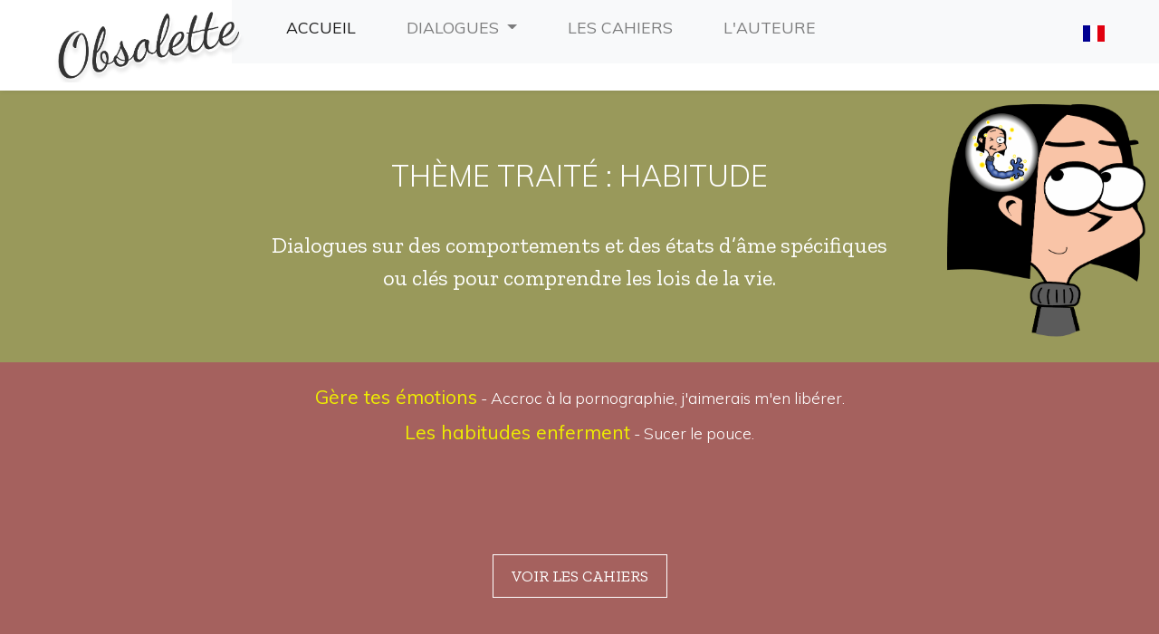

--- FILE ---
content_type: text/html; charset=UTF-8
request_url: https://obsolette.com/thesaurus.php?thema=habitude
body_size: 3630
content:
<!DOCTYPE html>
<html class="no-js">
<head>
	<meta charset="utf-8">
	<meta name="viewport" content="width=device-width, initial-scale=1">
	<link rel="icon" type="image/png" href="images/favicon.png" />
  <script src="https://code.jquery.com/jquery-3.4.1.min.js" integrity="sha256-CSXorXvZcTkaix6Yvo6HppcZGetbYMGWSFlBw8HfCJo=" crossorigin="anonymous"></script>
  <script src="https://cdn.jsdelivr.net/npm/slick-carousel@1.8.1/slick/slick.min.js"></script>
	<script src="https://cdnjs.cloudflare.com/ajax/libs/masonry/3.3.2/masonry.pkgd.js"></script>
	<script src="js/global.js"></script>
	<script src="js/slider_cover.js"></script>
	<script src="js/inview.js"></script>
	<script src="js/fade.js"></script>
	<script src="js/lists.js"></script>
	<script src="js/activate_masonry.js"></script>
 
<link rel="stylesheet" href="https://cdn.jsdelivr.net/npm/bootstrap@4.6.2/dist/css/bootstrap.min.css" integrity="sha384-xOolHFLEh07PJGoPkLv1IbcEPTNtaed2xpHsD9ESMhqIYd0nLMwNLD69Npy4HI+N" crossorigin="anonymous">
<script src="https://cdn.jsdelivr.net/npm/bootstrap@4.6.2/dist/js/bootstrap.bundle.min.js" integrity="sha384-Fy6S3B9q64WdZWQUiU+q4/2Lc9npb8tCaSX9FK7E8HnRr0Jz8D6OP9dO5Vg3Q9ct" crossorigin="anonymous"></script>
	<link rel="stylesheet" href="css/slick-theme.css" />
	<link rel="stylesheet" href="https://cdn.jsdelivr.net/npm/slick-carousel@1.8.1/slick/slick.css" />
	<link href="https://fonts.googleapis.com/css?family=Muli:300,400,700|Zilla+Slab&display=swap" rel="stylesheet">
		<link rel="stylesheet" href="css/style.css" />
</head>

<body>

  <header class="header">
		<div class="inner">
		    <div class="logo" style="display:block;">
					<a href="index.php">
						<img src="images/obsolette_logo.png" alt="Obsolette" />
					</a>
		    </div>
		 			
<nav style="margin-left:20%;" class="navbar navbar-expand-lg navbar-light bg-light">
  <a class="navbar-brand" href="#"></a>
  <button class="navbar-toggler" type="button" data-toggle="collapse" data-target="#navbarSupportedContent" aria-controls="navbarSupportedContent" aria-expanded="false" aria-label="Toggle navigation">
    <span style="margin-right:30px;" class="navbar-toggler-icon"></span>
  </button>

  <div class="collapse navbar-collapse" id="navbarSupportedContent">
    <ul class="navbar-nav mr-auto">

       <li class="nav-item active">
        <a class="nav-link" href="index.php">Accueil<span class="sr-only">(current)</span></a>
      </li>
       

      <li class="nav-item dropdown">
        <a class="nav-link dropdown-toggle" href="mots-cles.php" role="button" data-toggle="dropdown" aria-expanded="false">
          Dialogues        </a>
        <div class="dropdown-menu">
          <a class="dropdown-item" href="mots-cles.php">Recherche par mots-clés</a>
          <a class="dropdown-item" href="themes.php">Thèmes traités</a>
          <a class="dropdown-item" href="devenir.php">Notre devenir</a>
          <a class="dropdown-item" href="experiences.php">Expériences d'Obsolette</a>
          <a class="dropdown-item" href="quefaire.php">Jeunesse</a>        </div>
      </li>
      <li class="nav-item">
        <a class="nav-link" href="cahiers.php">Les cahiers<span class="sr-only">(current)</span></a>
      </li>
       <li class="nav-item">
        <a class="nav-link" href="auteure.php">L'auteure<span class="sr-only">(current)</span></a>
      </li>
      <li class="nav-item">
        <a class="nav-link" href="contact.php"><Contact<span class="sr-only">(current)</span></a>
      </li>

    </ul>
  </div>

</nav>		 
				<div class="infos">
					<div class="lang">
						
				<div style="position:block;">
					<div id="current" style="cursor:pointer; position:relative;color:black;" onclick="$('#list').css('display','block');" >
					<img src="./langues/fr.svg" alt="drapeau français" width="24" height="16"					</div>
					<div id="list" style="list-style-type:none;position:absolute;left:-60px;top:40px;display:none;background-color:#000;color:#fff; margin-right:10px; padding:8px;">
						<ul style="font-size:0.8em;">

						<li style="cursor:pointer;padding:1px;padding-bottom:8px;width:100px;" class="lng" id="fr"'><img src="./langues/fr.svg" alt="drapeau français" width="24" height="16" style="float:left;">&nbsp;Français</li>
						<li style="cursor:pointer;padding:1px;padding-bottom:8px;" class="lng" id="de"'><img src="./langues/de.svg" alt="drapeau français" width="24" height="16"  style="float:left;">&nbsp;Deutsch</li>
						<li style="cursor:pointer;padding:1px;padding-bottom:8px;" class="lng" id="it"'><img src="./langues/it.svg" alt="drapeau français" width="24" height="16"  style="float:left;">&nbsp;Italiano</li>
						<li style="cursor:pointer;padding:1px;padding-bottom:8px;" class="lng" id="en"'><img src="./langues/gb.svg" alt="drapeau français" width="24" height="16"  style="float:left;">&nbsp;English</li>
						<li style="cursor:pointer;padding:1px;" class="lng" id="po"'><img src="./langues/pt.svg" alt="drapeau français" width="24" height="16"  style="float:left;">&nbsp;português</li> 
						</ul>
					</div>
				</div>




					</div>
				</div>
		</div>
	</header>
	
				<script>
					
					$(".lng").click( function() {
						langue = $(this).attr('id');
						languet = $(this).val();

						window.location.href= langue + ".php";
												});

				</script>

<section class="cover medium">
  <div class="inner">
    <div class="accroche">
			<h1 class="hidden" style="text-transform: uppercase;">Thème traité : habitude</h1>
			<h2 class="hidden">Dialogues sur des comportements et des états d’âme spécifiques ou clés pour comprendre les lois de la vie.</h2>
    </div>
  </div>
	<img class="slide_img" src="images/obsolette/obsolette_neurone.png" />
</section>

<!--section class="container-fluid text" id="intro">
  <div class="inner">
    <div class="bloc_wrap">
      <div class="text_content">
        <p>Les comportements humains sont propres à chacun et en même temps universels. Chacun peut se retrouver dans Obsolette et bénéficier des instructions de l’intelligence objective, s’il souhaite prendre sa vie entre ses mains.
Afin d’accéder progressivement à la réalité voilée derrière les mécanismes humains, il est conseillé de débuter la lecture par la période de vie 0-14 ans</p>
				<!--div class="button-container" data-toggle="modal" data-target="#dialogue_modal">
	 <a href="#" class="content_btn">
			<span class="button-text">Demander un dialogue</span>
	 </a>
</div>

<div class="modal fade" id="dialogue_modal" role="dialog">
	<div class="modal-dialog modal-dialog-centered">

		<div class="modal-content">
			<button type="button" class="btn btn-default close_btn" data-dismiss="modal"><img src="images/close.svg" alt="Close" /></button>
			<div class="modal-body">
					<form id="frmContact" action="" method="POST" novalidate="novalidate">
						<div class="field textarea">
							<textarea type="text" id="motcle" class="form-control" name="motcle" placeholder="Votre demande" class="required" aria-required="true" maxlength="50" required></textarea>
						</div>
						<div class="field">
							<input type="text" class="form-control"  id="email" name="email" placeholder="Votre e-mail" title="Votre adresse mail" class="required email" aria-required="true" required>
						</div>
						<div class="g-recaptcha" data-sitekey="6LfCiMIUAAAAAKmjjgv-U9_BzVsgAs_xrqJySX3M"></div>
						<div id="mail-status"></div>
						<button type="Submit" id="send-message" class="btn btn-primary">Envoyer</button>
					</form>
			</div>

		</div>

	</div>
</div><end modal -->
      </div>
    </div>
  </div>
</section-->

<section class="container-fluid list" id="liste_dialogues">
  <div class="inner">
    <div class="bloc_wrap">
     <div class="list">

        

            <br /><p class='list-item'><a style='font-weight:bolder; font-size:1.2em;' href=dialogue.php?story=228'>Gère tes émotions</a> - Accroc à la pornographie, j'aimerais m'en libérer.</p><p class='list-item'><a style='font-weight:bolder; font-size:1.2em;' href=dialogue.php?story=245'>Les habitudes enferment</a> - Sucer le pouce.</p>











        <div class="clearfix"></div>

      </div>

    </div>

    </div>
  </div>
</section>

<section class="container-fluid buttonbox nopad" id="intro">
  <div class="inner">
		<div class="button-container">
			 <a href="cahiers.php" class="content_btn">
					<span class="button-text">Voir les cahiers</span>
			 </a>
		</div>
  </div>
</section>

<section class="container-fluid columns" id="dialogues">
  <div class="inner">
    <div class="bloc_wrap">
      <div class="row">

				<div class="col-sm-3 reveal">
					<a href="themes.php">
						<div class="column-content" style="background-image: url('images/bk_link.png')">
							<div class="column-img">
								<!--img src="images/obsolette/Obsolette_2020_etude.png" alt=""/-->
                <img style="margin-top:20px;margin-bottom:20px;"  src="images/obsolette/110.png" alt=""/>
                
							</div>
							<div class="column-text">
								<p>Thèmes traités</p>
							</div>
						</div>
					</a>
				</div>

        <div class="col-sm-3 reveal">
          <a href="quefaire.php">
            <div class="column-content" style="background-image: url('images/bk_link.png')">
              <div class="column-img">
                  <img src="images/humeurs/32.png" alt="" >
              </div>
              <div class="column-text">
                <p>Jeunesse</p>
              </div>
            </div>
          </a>
        </div>

        <div class="col-sm-3 reveal">
          <a href="devenir.php">
						<div class="column-content" style="background-image: url('images/bk_link.png')">
              <div class="column-img">
								<img src="images/obsolette/Obsolette_2020_horizon.png" alt="" >
              </div>
              <div class="column-text">
                <p>Notre devenir</p>
              </div>
            </div>
          </a>
        </div>

        <div class="col-sm-3 reveal">
          <a href="experiences.php">
            <div class="column-content" style="background-image: url('images/bk_link.png')">
              <div class="column-img">
                <img src="images/obsolette/Obsolette_2020_etude.png" alt=""/>
                <!--img src="images/obsolette/3.png" alt=""/-->
                
              </div>
              <div class="column-text">
                <p>Expériences d'Obsolette</p>
              </div>
            </div>
          </a>
        </div>
      </div>
    </div>
  </div>
</section>
<footer class="column">

			<div class="footer_content">

	      <div class="footer_infos">

	        <div class="footer_col logo">
						
						<h4>Contact</h4>
						<a href="mailto:info@obsolette.com">info[at]obsolette.com</a>
						
	        </div>

	        <!--div class="footer_col adress">
						
	        </div-->

					<div class="footer_col adress" style="text-align:center;">
						<img src="images/obsolette/chercheuse.png" alt="" style="margin-left:auto; margin-right:auto; float:left; width:200px;" />
					</div>

					<div class="footer_col rs">
						
						<div>
							
							<h4>Liens utiles</h4>
							<p style="font-size:1.2em"><a   target="_blank" href="https://	intelligencereellebdm.home.blog">Intelligence réelle</a></p>
						</div>
						<br>
						<div class="footer_rs">
							<h4>Suivez-moi</h4>
							<div class="pictos_rs">
								<div class="picto_rs">
									<a href="https://www.facebook.com/EditionsObsolette/" target="_blank">
			              <img src="images/rs_facebook.svg" alt="Obsolette Facebook"/>
			            </a>
								</div>
								<div class="picto_rs">
									<a href="https://www.linkedin.com/in/obsolette/?originalSubdomain=ch" target="_blank">
			              <img src="images/rs_linkedin.svg" alt="Obsolette LinkedIn"/>
			            </a>
								</div>
								<div class="picto_rs">
									<a href="https://twitter.com/Ediobso" target="_blank">
			              <img src="images/rs_twitter.svg" alt="Obsolette Twitter"/>
			            </a>
								</div>
								<div class="picto_rs">
									<a href="https://www.instagram.com/obsolette_desuey/" target="_blank">
			              <img src="images/rs_instagram.svg" alt="Obsolette instagram"/>
			            </a>
								</div>

							</div>
						</div>
					</div>

	      </div>

	    </div>

</footer>

</body>
</html>


--- FILE ---
content_type: text/css
request_url: https://obsolette.com/css/style.css
body_size: 4878
content:
@import url('https://fonts.googleapis.com/css2?family=Merienda+One&display=swap');
/** RESET */

html, body, div, span, applet, object, iframe, h1, h2, h3, h4, h5, h6, p, blockquote, pre, a, abbr, acronym, address, big, cite, code, del, dfn, em,
font, ins, kbd, q, s, samp, small, strike, strong, sub, sup, tt, var, dl, dt, dd, ol, ul, li, fieldset, form, label, legend, table, caption, tbody, tfoot, thead, tr, th, td {
	border: 0;
	font-family: inherit;
	font-size: 100%;
	font-style: inherit;
	font-weight: inherit;
	margin: 0;
	outline: 0;
	padding: 0;
	vertical-align: baseline;
}
pre {
	max-width: 100%;
}
html {
	-webkit-box-sizing: border-box;
	-moz-box-sizing: border-box;
	box-sizing: border-box;
	font-size: 100%;
	overflow-y: scroll;
	-webkit-text-size-adjust: 100%;
	-ms-text-size-adjust: 100%;
}
*,
*:before,
*:after {
	-webkit-box-sizing: inherit;
	-moz-box-sizing: inherit;
	box-sizing: inherit;
}
body {
	height: 100%;
	background-color:#a5615e;
}
article,
aside,
details,
figcaption,
figure,
footer,
header,
main,
nav,
section {
	display: block;
}
table {
	border-collapse: separate;
	border-spacing: 0;
}
caption,
th,
td {
	font-weight: normal;
	text-align: left;
}
blockquote:before,
blockquote:after,
q:before,
q:after {
	content: "";
}
ul, ol {
	list-style: none;
}
blockquote,
q {
	-webkit-hyphens: none;
	-moz-hyphens: none;
	-ms-hyphens: none;
	hyphens: none;
	quotes: none;
	border-left: none !important;
	font-size: inherit !important;
}
a:focus,
a:hover,
a:active {
	outline: 0;
	text-decoration: none;
}
a.btn:focus,
a.btn:hover,
a.btn:active {
	outline: 0;
	text-decoration: none;
}
a img {
	border: 0;
}
img {
	max-width: 100%;
	height: auto;
}
button, input[type="text"], input[type=textfield], input[type="submit"], input[type=search], select {
	-webkit-appearance: none;
	border-radius: 0;
}
.clear,
.clearfix {
	clear: both;
}

input:-webkit-autofill,
input:-webkit-autofill:hover,
input:-webkit-autofill:focus,
input:-webkit-autofill:active {
	transition: lightgray 5000s ease-in-out 0s;
	box-shadow: 0 0 0px 1000px transparent inset;
	-webkit-box-shadow: 0 0 0px 1000px transparent inset;
}

/* TYPO */
html,
body {
	font-family: 'Muli', sans-serif;
	color: #ffffff;
	font-weight: 300;
	font-size: 1em;
}
a {
	color: #eeee00;
	text-decoration: none;
	font-weight: 400;
}
.column-list a {
	color: #222;
}
a:focus,
a:active {
	color: #99995B;
	text-decoration: none;
}
a:hover {
	color: #A27049;
	text-decoration: none;
}

h1, h2, h3, h4, h5, h6 {
	display: block;
	font-weight: 300;
}
h1 {
	color: #fff;
	font-size: 2em;
	margin: 0 0 40px 0;
	text-transform: uppercase;
}
h2 {
	color: #ffff00;
	font-size: 1.5em;
	margin: 0 0 40px 0;
	line-height: 1.5em;
}
h3 {
	color: #555555;
	font-size: 1.2em;
	line-height: 1.3em;
	margin: 0;
}


h3.list-title	{
	font-weight:bold;
	font-size:2.6em;
}
h4 {
	position: relative;
	color: #555555;
	font-size: 1.5em;
	text-transform: uppercase;
	width: auto;
	letter-spacing: 0.025rem;
}
h5 {
	position: relative;
	color: #555555;
	font-size: 1.2em;
	text-transform: uppercase;
	letter-spacing: 0.025rem;
	margin: 0 0 40px 0;
}
p, ul {
	display: block;
	margin: 0;
	padding: 0 0 10px 0;
	font-size: 1.1em;
	line-height: 1.6em;
	color: #ffffff;
}
.yellowattenue {
	color: #eeee00;
}
p em {
	font-style: italic;
}
p:last-of-type {
	padding-bottom: 0;
	margin-bottom: 0;
}
strong {
	font-weight: 700;
}
p strong {
	font-weight: 700 !important;
}

/* transition */
.header a,
.header .logo,
.header.smallscroll,
.header.smallscroll .logo,
.header .infos .lang,
.button-container .content_btn,
.button-container .button-text,
:hover {
	transition: all ease-in 0.3s;
	-webkit-transition: all ease-in 0.3s;
	-ms-transition: all ease-in 0.3s;
	-o-transition: all ease-in 0.3s;
}

/* REVEAL inview  */
.reveal {
  -moz-transform: scale(0, 0);
  -ms-transform: scale(0, 0);
  -webkit-transform: scale(0, 0);
  transform: scale(0, 0);
  -moz-transition: 1s;
  -o-transition: 1s;
  -webkit-transition: 1s;
  transition: .8s;
}
.reveal:nth-of-type(2) {
	margin-top: -20px;
  -moz-transition-delay: .2s;
  -o-transition-delay: .2s;
  -webkit-transition-delay: .2s;
  transition-delay: .6s;
}
.reveal:nth-of-type(3) {
	margin-top: 20px;
  -moz-transition-delay: .2s;
  -o-transition-delay: .2s;
  -webkit-transition-delay: .2s;
  transition-delay: 1s;
}
.reveal:nth-of-type(4) {
	margin-top: -5px;
  -moz-transition-delay: .2s;
  -o-transition-delay: .2s;
  -webkit-transition-delay: .2s;
  transition-delay: 1.4s;
}
.reveal.inview {
  -moz-transform: scale(1, 1);
  -ms-transform: scale(1, 1);
  -webkit-transform: scale(1, 1);
  transform: scale(1, 1);
}

.reveal p {
	text-transform: uppercase;
}
/* FADE  */
.hidden {
	opacity: 0;
}
@-webkit-keyframes fade-in {
	0%   { opacity: 0; transform: scale(.7,.7) }
	100% { opacity: 1; ;}
}
@keyframes fade-in {
	0%   { opacity: 0; transform: scale(.7,.7) }
	100% { opacity: 1; ;}
}
.fade-in-element {
  animation: fade-in 2s;
}


/* GLOBAL */
section {
	position: relative;
	padding: 80px 0;
	text-align: center;
}
.container-fluid {
    width: 100%;
    padding-right: 15px;
    padding-left: 15px;
    margin-right: auto;
    margin-left: auto;
}
.inner {
	display: block;
	position: relative;
	width: 1200px;
	max-width: 100%;
	margin: 0 auto;
	padding: 0 60px;
}
/* target */
section#contact {
	padding-top: 0;
}


/* HEADER */
.header {
	display: block;
	position: fixed;
	top: 0;
	width: 100%;
	padding: 0;
	z-index: 9999;
	height: 100px;
	background-color: #ffffff;
	box-shadow: 1px 1px 5px rgba(0, 0, 0, 0.08);
	-webkit-box-shadow: 1px 1px 5px rgba(0, 0, 0, 0.08);
}
.header .inner {
	display: block;
	position: relative;
	width: 100%;
	max-width: 100%;
	margin: 0 auto;
	padding: 0;
}
.header .logo {
	display: block;
	position: absolute;
	z-index: 8888;
	width: 210px;
	height: auto;
	top: 10px;
	left: 60px;
}
.header .logo img,
.header .small_logo img {
 	width: 100%;
	height: auto;
}

/* MENU */
.menu_toggle,
.header .mobile_menu {
	display: none;
}
.header .menu {
	display: block;
	width: 100%;
	padding: 0;
	margin: 0;
	text-align: center;
	height: 100px;
}
.header .menu ul {
	display: inline-block;
	width: auto;
	height: auto;
	padding: 0 20px;
	margin: 0;
}
.header .menu ul li {
	display: inline-block;
	width: auto;
	height: auto;
	padding: 0 20px;
}
.header .menu ul li a {
	display: block;
	padding: 0;
	text-decoration: none;
	position: relative;
	font-size: 1em;
	line-height: 100px;
	text-transform: uppercase;
	font-weight: 600;
	letter-spacing: 0.025em;
}
.header .menu li a,
.header .menu li a:focus,
.header .menu li a:active {
	color: #555555;
}
.header .menu li a:hover {
	color: #99995B;
}
.header .menu li a:after {
	display: block;
	position: absolute;
	width: 0;
	height: 1px;
	background-color: #99995B;
	content: '';
	bottom: 30px;
	left: calc(50% - 20px);
}
.header .menu li a:hover:after {
	width: 40px;
	transition: all ease-in 0.3s;
	-webkit-transition: all ease-in 0.3s;
	-ms-transition: all ease-in 0.3s;
	-o-transition: all ease-in 0.3s;
}

/* sub-menu*/
.header .menu .sub-menu {
	display: none;
	position: absolute;
	width: 100%;
	left: 0;
	right: 0;
	background: #99995B;
	background: rgba( 153, 153, 91, 0.9);
	padding: 0;
}
.header .menu ul li:hover > .sub-menu {
	display: flex;
	flex-wrap: wrap;
	flex-direction: row;
	justify-content: center;
	align-items: center;
}
.header .menu .sub-menu li {
	padding: 0 20px;
	border-right: 1px #ffffff solid;
}
.header .menu .sub-menu li:last-of-type {
	border-right: 0;
}
.header .menu .sub-menu li a {
	white-space: nowrap;
	height: auto;
	font-size: 0.8em;
	padding: 10px 20px;
	color: #ffffff;
	line-height: 50px;
}
.header .menu .sub-menu li a:after {
	display: none;
}
.header .menu .sub-menu li:hover > li a,
.header .menu .sub-menu li a:hover {
	color: #E2D5CB;
}


/* LANG */
.header .infos {
	position: absolute;
	top: 0;
	right: 60px;
	height: 100%;
	color: #ffffff;
	display: flex;
	flex-flow: column wrap;
	justify-content: center;
	align-items: center;
	z-index: 8889;
}
.header .infos .lang {
	width: 100%;
	display: flex;
	flex-flow: row wrap;
	justify-content: center;
	align-items: center;
}
.header .infos .lang span {
	display: flex;
	flex-flow: column wrap;
	justify-content: center;
	align-items: center;
	width: 30px;
	height: 30px;
	line-height: 16px;
	background-color: #99995B;
	margin-left: 10px;
	border-radius: 50%;
	opacity: .6;
}
.header .infos .lang span a {
	color: #ffffff;
	padding: 0;
	font-size: 14px;
	font-weight: 400;
}
.header .infos .lang span:hover {
	opacity: 1;
}
.header .infos .lang span.active {
	opacity: 1;
}


/* small header */
.header.smallscroll,
.header.smallscroll .menu {
	height: 50px;
}
.header.smallscroll .logo {
	width: 100px;
	height: auto;
	top: 5px;
}
.header.smallscroll .menu li a{
	line-height: 50px;
	font-size: 0.8em;
}
.header.smallscroll .menu .sub-menu li a {
	font-size: 0.7em;
	line-height: 30px;
}
.header.smallscroll .menu li a:after {
	bottom: 10px;
}
.header.smallscroll .menu li a:hover:after {
	width: 25px;
	transition: all ease-in 0.3s;
	-webkit-transition: all ease-in 0.3s;
	-ms-transition: all ease-in 0.3s;
	-o-transition: all ease-in 0.3s;
}
.header.smallscroll .menu li.current_page_item a:after,
.header.smallscroll .menu li.current_page_ancestor a:after {
	width: 25px;
}


/* slider */
.cover {
	position: relative;
	width: 100%;
	margin: 100px 0 0 0;
	padding: 0;
	height: 400px;
	background-color: #99995B;
	/*background: transparent;  
	background: -moz-linear-gradient(180deg, #cccc8f 12%,#99995B 100%);  
	background: -webkit-linear-gradient(180deg, #cccc8f 12%,#99995B 100%);  
	background: linear-gradient(180deg, #cccc8f 12%,#99995B 100%);*/
}
.cover.green {
	background-color: #99995B;
	/*background: transparent;  
	background: -moz-linear-gradient(180deg, #99995B 12%,#C7BD9A 100%); 
	background: -webkit-linear-gradient(180deg, #99995B 12%,#C7BD9A 100%);  
	background: linear-gradient(180deg, #99995B 12%,#C7BD9A 100%);*/"
}
.cover .slide {
	display: block;
	position: relative;
	width: 100%;
}
.cover.medium {
	height: 300px;
}
.cover .inner {
	display: flex;
	flex-direction: column;
	justify-content: center;
	height: 100%;
	padding: 0 260px;
}
.cover .accroche h1,
.cover .accroche h2,
.cover .accroche h3 {
	color: #ffffff;
}
.cover .accroche h2  {
	margin: 0;
	font-family: 'Zilla Slab', serif;
	font-size: 1.5em;
}
.cover .accroche h3  {
	margin: 20px 0 0 0;
}
.cover .slide_img {
	position: absolute;
  top: 15px;
  right: 15px;
  height: 270px;
  width: auto;
  background: transparent;
}
.cover.home .slide_img {
  top: 45px;
}
.cover .button-container {
	margin-top: 20px;
}
.cover .button-container .content_btn {
	border: 1px solid #ffffff;
}
.cover .button-container .button-text {
	position: relative;
	display: inline-block;
	color: #ffffff;
}
.cover .button-container a,
.cover .button-container a:focus,
.cover .button-container a:active {
	color: #ffffff !important;
}


/* TEXT */
section.text .bloc_wrap {
	width: 100%;
}

/*  COLUMNS */
section.columns {
	background-color: #E2D5CB;
	background: transparent; /* Old browsers */
	background: -moz-linear-gradient(180deg, #E2D5CB 12%,#ffffff 100%); /* FF3.6-15 */
	background: -webkit-linear-gradient(180deg, #E2D5CB 12%,#ffffff 100%); /* Chrome10-25,Safari5.1-6 */
	background: linear-gradient(180deg, #E2D5CB 12%,#ffffff 100%);
}
section.columns .col-sm-3 {
	display: flex;
	justify-content: space-between;
	flex-direction: column;
}
section.columns .column-content {
	background-size: contain;
	background-repeat: no-repeat;
	background-position: center center;
	padding: 5px;
	display: block;
	
	justify-content: center;
	align-items: center;


}
section.keys .column-content {
	
	border:1px solid #E4B404;
	border-radius:10px;
	box-shadow: 2px 2px 2px #E4B404;
}
section.columns .column-img {
	display: flex;
	justify-content: center;
	align-items: center;
}
section.columns .column-img img {
	max-width: 120px;
}
section.columns .column-text {
	margin: 15px 0 0 0;
}
section.columns .column-text p {
	font-size: 1.1em;
	color: #880000;
	font-wight:bold;
}
section.columns a:hover .column-content {
	opacity: .95;
	-webkit-transform: scale(1.02);
	-moz-transform: scale(1.02);
	-o-transform: scale(1.02);
	-ms-transform: scale(1.02);
	transform: scale(1.02);
}


section.columns .column-content a {
	font-size:1.2em;
	}
section.columns a:hover .column-img img {
opacity: .8;
}
/* target */
section.columns .list_item {
	margin-bottom: 30px;
	float:left;
}

/* LIST DIALOG */
section.list {
	padding-top: 0;
}
section.list .list-bloc {
	padding-bottom: 15px;
	margin-bottom: 15px;
}
section.list .list-bloc:last-of-type {
	border-bottom: 0;
	padding-bottom: 0;
	margin-bottom: 0;
}
section.list .list-header {
	cursor: pointer;
	display: flex;
	flex-flow: row wrap;
	justify-content: space-between;
	align-items: center;
	padding: 15px;
	background-color: #F3F2EE;
}
section.list .list-header .list-title {
	font-family: 'Zilla Slab', serif;
	font-size: 1.2em;
	text-transform: uppercase;
}
section.list .list-header .more {
	width: 40px;
	transition: all ease-in 0.3s;
	-webkit-transition: all ease-in 0.3s;
	-ms-transition: all ease-in 0.3s;
	-o-transition: all ease-in 0.3s;
}
section.list .list-header .more.active {
	transform: rotate(-180deg);
	transition: all ease-in 0.3s;
	-webkit-transition: all ease-in 0.3s;
	-ms-transition: all ease-in 0.3s;
	-o-transition: all ease-in 0.3s;
}
section.list .list-answer.alone {
	display: block;
}
section.list .list-answer {
	display: none;
	padding: 30px;
}
section.list .list-answer p {
	text-align: left;
	font-size: 1.1em;
}

/* text */
.dial {
	text-align: left;
}
.obsolette {
	font-style: italic;
}
.double {
	font-family: 'Zilla Slab', serif;
	font-weight: 400;
	font-size: 1.5em;
	color: #eeee00;
}
.double2 {
	color: #000;
	font-weight:bold;
}

.obsolette2 {
	color: #000;
	font-style: italic;
}


/*only button */
section.buttonbox {
	padding: 60px 0
}
section.buttonbox.nopad {
	padding-top: 0;
}
section.button .button-container {
	margin-top: 0;
}


/* BUTTON */
.button-container {
	position: relative;
	display: inline-block;
	margin-top: 40px;
	overflow: hidden;
}
.button-container .content_btn {
	display: inline-block;
	font-family: 'Zilla Slab', serif;
	font-size: 1.1em;
	text-transform: uppercase;
	font-weight: 400;
	padding: 10px 20px;
	border: 1px solid #ffffff;
	background-color: transparent;
}
.button-container .button-text {
	position: relative;
	display: inline-block;
	color: #ffffff;
}
.button-container a,
.button-container a:focus,
.button-container a:active {
	color: #555555 !important;
}
.button-container .content_btn:hover {
	border: 1px solid #99995B;
}
.button-container .content_btn:hover > .button-text {
	color: #99995B;
}

/* MODAL */
body.modal-open {
	padding-right: 0 !important;
}
body.modal-open .booking_widget {
	display: none;
}
.modal-backdrop.show,
.modal-backdrop.in {
    opacity: 0.7;
}
.modal-dialog {
	max-width: 500px;
	padding: 0 15px;
}
.modal-content button.close_btn {
	position: absolute;
	top : -20px;
	right: -20px;
	width: 40px;
	height: 40px;
	z-index: 99;
	border-radius: 50%;
	background-color: #99995B;
	display: flex;
	justify-content: center;
	align-items: center;
	padding: 0;
}
.modal-content button.close_btn img {
	width: 20px;
	height: 20px;
}
.modal-content button.close_btn:hover {
	opacity: .8;
}
.modal-content .modal-body {
	text-align: center;
	padding: 60px;
}

/* FORMS */
form {
	width: 100%;
}
.field {
	width: 100%;
	margin: 20px 0;
}
.field.demi {
	width: 49%;
}
.field.demi.left {
	float: left;
}
.field.demi.right {
	float: right;
}
.field input {
	height: 45px;
	line-height: 35px;
	font-weight: 300;
}
.field textarea {
	min-height: 250px;
}
button.btn {
	font-family: 'Zilla Slab', serif;
	padding: 10px 20px;
	background-color: #99995B;
	letter-spacing: 1px;
	text-transform: uppercase;
	font-size: 1.2em;
	border: 0;
	border-radius: 0;
}
button.btn:hover {
	opacity: .8;
	background-color: #C9AF9E;
}

footer.column {
	position: relative;
	height: auto;
  background-color: #99995B;
  color: #ffffff;
	padding: 0;
}
footer.column .footer_content {
	padding: 60px;
}
footer.column .footer_infos {
	display: flex;
  flex-flow: row wrap;
	justify-content: space-between;
  align-items: flex-start;
}
footer.column .footer_infos .footer_col {
	display: flex;
	flex-flow: column wrap;
}
footer.column h4,
footer.column p {
	color: #ffffff;
}
footer.column a,
footer.column a:active,
footer.column a:focus {
	color: #ffffff;
}
footer.column a:hover {
	color: #162973;
}
footer.column img:hover {
	opacity: 0.8;
}
footer.column h4 {
	cursor: default;
	font-size: 1.2em;
	margin-bottom: 15px;
	text-transform: uppercase;
}
footer.column p {
	font-size: 1em;
}
/* logo */
footer.column .footer_infos .footer_col.logo {
	align-items: center;
	justify-content: center;
}
footer.column .footer_infos .footer_col.logo img {
	max-width: 100px;
	width: 100%;
	height: auto;
}
/* footer rs */
footer.column .footer_rs .pictos_rs {
	display: flex;
	flex-direction: row;
	justify-content: flex-start;
	align-items: flex-start;
}
footer.column .footer_rs .pictos_rs .picto_rs {
	padding: 0 15px 0 0;
}
footer.column .footer_rs img {
	max-height: 20px !important;
	width: auto;
}


footer {
	position: relative;
	height: auto;
  background-color: #C9AF9E;
  color: #ffffff;
  padding: 80px 0;
}
footer .pictos {
	position: relative;
	display: flex;
	flex-flow: row wrap;
	justify-content: center;
	align-items: center;
}
footer .pictos .picto {
	padding: 0 15px;
}
footer .pictos .picto:hover {
	opacity: .8;
}
footer .pictos .picto img {
	max-height: 25px;
}
footer .contact_footer {
	position: relative;
	width: 100%;
	text-align: center;
	margin: 50px 0 0 0;
	padding: 50px 0 0 0;
	border-top: 1px solid #ffffff;
	text-transform: uppercase;
	letter-spacing: 1px;
}
footer .contact_footer a,
footer .contact_footer a:hover {
	color: #ffffff
}

/* MEDIA QUERIES */

@media screen and (max-width: 1150px) {

	/* global */
	.inner {
		padding: 0 15px;
	}
	/* cover */
	.cover .slide_img {
		position: absolute;
	  top: 45px;
	  height: 200px;
	}
	.cover.home .slide_img {
	  top: 90px;
	}
	/* header */
	.header .logo {
		left: 15px;
	}
	.header .menu ul li {
		padding: 0 15px;
	}
	.header .menu ul li a {
		font-size: 0.8em;
	}
	.header .infos {
		right: 15px;
		height: 50px;
	}

}

@media screen and (max-width: 950px) {

	/* global */
	section {
		padding: 60px 0;
	}
	/* typo */
	h2 {
		font-size: 1.5em;
	}
	p {
		font-size: 1.2em;
	}
	/* button */
	.button-container .content_btn {
		font-size: 1em;
	}
	/* header */
	.header {
		height: 50px;
	}
	.header .logo {
		width: 100px;
		top: 5px;
	}
	/* cover */
	.cover {
		margin: 50px 0 0 0;
	}
	.cover .inner {
		padding: 0 15px;
	}
	.cover .slide_img {
		display: none;
	}
	/* columns */
	section.columns .col-sm-3 {
		flex: 0 0 50%;
    max-width: 50%;
		margin: 0 0 50px 0;
	}
	section.columns .column-img img {
		width: 60px;
		height: auto;
	}
	/* button */
	.button-container {
		margin-top: 30px;
	}
	/* footer */
	footer.column .footer_content {
		padding: 40px 30px;
	}
	footer {
		padding: 60px 0;
	}

	/* Mobile Menu */
	.header .menu {
		display: none;
	}
	.menu_toggle {
		display: block;
		position: absolute;
		top: 12px;
		left: -60px; /*calc(50% - 17px);*/
		transition: all ease-in 0.3s;
		-webkit-transition: all ease-in 0.3s;
		-ms-transition: all ease-in 0.3s;
		-o-transition: all ease-in 0.3s;
		cursor: pointer;
		z-index: 999999;
	}
	.menu_toggle .menu_open {
		display: inline-block;
		height: 22px;
		margin-left: 0;
		width: 34px;
		position: relative;
		vertical-align: middle;
	}
	.menu_toggle .menu_open span,
	.menu_toggle .menu_open span:after,
	.menu_toggle .menu_open span:before {
		content: '';
		display: block;
		height: 3px;
		transition: all ease-in 0.2s;
		-webkit-transition: all ease-in 0.2s;
		-ms-transition: all ease-in 0.2s;
		-o-transition: all ease-in 0.2s;
		width: 100%;
		background-color: #A27049;
	}
	.header .menu_toggle .menu_open span:before {
		position: absolute;
		margin-top: 10px;
	}
	.header .menu_toggle .menu_open span:after {
		position: absolute;
		margin-top: 20px;
	}
	.menu_toggle.active .menu_open span,
	.menu_toggle.active span,
	.menu_toggle.active .menu_open span:before,
	.menu_toggle.active .menu_open span:after {
		background-color: transparent;
	}
	.menu_toggle.active span:before {
		margin-top: 10px;
		transform: rotate(45deg);
		background-color:red !important;
	}
	.menu_toggle.active span:after {
		background-color: red !important;
	}
	.menu_toggle.active span:after {
		margin-top: 10px !important;
		transform: rotate(-45deg);
	}
	.header .mobile_menu {
		top: calc(-115%);
		width: 100%;
		min-height: 100%;
		padding: 0;
		margin: 0;
		transition: all 1s;
		-webkit-transition: all 1s;
		-ms-transition: all 1s;
		-o-transition: all 1s;
		z-index: 900;
		display: flex;
		flex-direction: column;
		justify-content: center;
		align-items: center;
		position: fixed;


		background: rgba( 153, 153, 91, .95);
		text-align: left;
	}
	.header .mobile_menu.active {
		top: 0;
	}
	.header .mobile_menu.active li a {
		display: block;
		color: #ffffff;
		font-size: 1.2em;
		line-height: 40px;
		text-transform: uppercase;
		font-weight: 300;
		letter-spacing: 0.025em;
	}
	.header .mobile_menu.active li a:hover {
		color: #99995B;
	}
	.header .mobile_menu.active .sub-menu li a {
		font-size: 0.6em;
		line-height: 30px;
		padding: 0 0 0 30px;
	}

}

@media screen and (max-width: 768px) {

	/* typo */
	h1 {
		font-size: 1.5em;
	}
	p {
		font-size: 1em;
	}
	/* cover */
	.cover {
		height: 300px;
	}
	/* button */
	.button-container .content_btn {
		font-size: 0.9em;
		padding: 5px 10px;
	}
	/* footer */
	footer.column .footer_content {
		padding: 30px 15px 0 15px;
	}
	footer.column .footer_infos {
		justify-content: center;
	  align-items: flex-start;
	}
	footer.column .footer_infos .footer_col {
		width: 50%;
		text-align: center;
		margin: 0 0 50px 0;
	}
	footer.column .footer_rs .pictos_rs {
		justify-content: center;
		align-items: center;
	}




}

@media screen and (max-width: 680px) {

	/* columns */
	section.columns .col-sm-12 {
		flex: 0 0 100%;
		max-width: 100%;
	}
	section.columns .col-sm-12:last-of-type {
		margin: 0;
	}
	/* form */
	.field.demi {
		width: 100%;
		float: none;
	}


}

@media screen and (max-width: 415px) {

	/* global */
	section {
    padding: 30px 0;
	}
	/* typo */
	h2 {
    font-size: 1.2em;
    margin: 0 0 30px 0;
	}
	/* footer */
	footer.column .footer_content {
		padding: 30px 15px 0 15px;
	}
	footer.column .footer_infos {
		flex-flow: column wrap;
	}
	footer.column .footer_infos .footer_col {
		width: 100%;
	}

}

.column-content {

}

.print {
	display:none;
}

@media screen {
	.print {
		display:block;
		transform : scale(1.2);
	}
}

.nav-item a  {
	text-transform: uppercase;
	color:black;
	margin-left:20px;
	margin-right:20px;
}

.dropdown-menu a  {
	text-transform: uppercase;
	color:black;
	margin-left:0px;
	margin-right:0px;
}

--- FILE ---
content_type: application/javascript
request_url: https://obsolette.com/js/inview.js
body_size: 228
content:
/* Inview JS */
(function( $ ) {
	'use strict';

	$(window).on('load', function() {

	  var elements;
	  var windowHeight;

	  function init() {
	    elements = document.querySelectorAll('.reveal');
	    windowHeight = window.innerHeight;
	  }

	  function checkPosition() {
	    for (var i = 0; i < elements.length; i++) {
	      var element = elements[i];
	      var positionFromTop = elements[i].getBoundingClientRect().top;

	      if (positionFromTop - windowHeight <= 0) {
	        element.classList.add('inview');
	      }
	    }
	  }

	  window.addEventListener('scroll', checkPosition);
	  window.addEventListener('resize', init);

	  init();
	  checkPosition();

	});

})( jQuery );


--- FILE ---
content_type: application/javascript
request_url: https://obsolette.com/js/fade.js
body_size: 242
content:
/* Fade JS */
(function( $ ) {
	'use strict';

	$(window).on('load', function() {

	  var elements;
	  var windowHeight;

	  function init() {
	    elements = document.querySelectorAll('.hidden');
	    windowHeight = window.innerHeight;
	  }

	  function checkPosition() {
	    for (var i = 0; i < elements.length; i++) {
	      var element = elements[i];
	      var positionFromTop = elements[i].getBoundingClientRect().top;

	      if (positionFromTop - windowHeight <= 0) {
	        element.classList.add('fade-in-element');
	        element.classList.remove('hidden');
	      }
	    }
	  }

	  window.addEventListener('scroll', checkPosition);
	  window.addEventListener('resize', init);

	  init();
	  checkPosition();

	});

})( jQuery );
